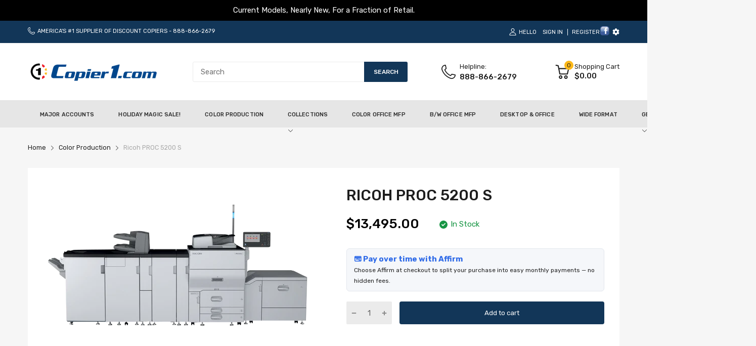

--- FILE ---
content_type: text/css
request_url: https://copier1.com/cdn/shop/t/2/assets/custom_style.css?v=28469705935770509181761148563
body_size: -573
content:
#header.header .header-desktop .header-content_bottom {
  background-color: #fdb819 !important;
  color: #fff !important;
  --icon-color: #fff !important;
}
.hulk-powered-wrapper a {
  display: none;
}
#frame_Hbw2Ef8QDeHmi-9KBkm-0Q {
  height: 693px !important;
}
